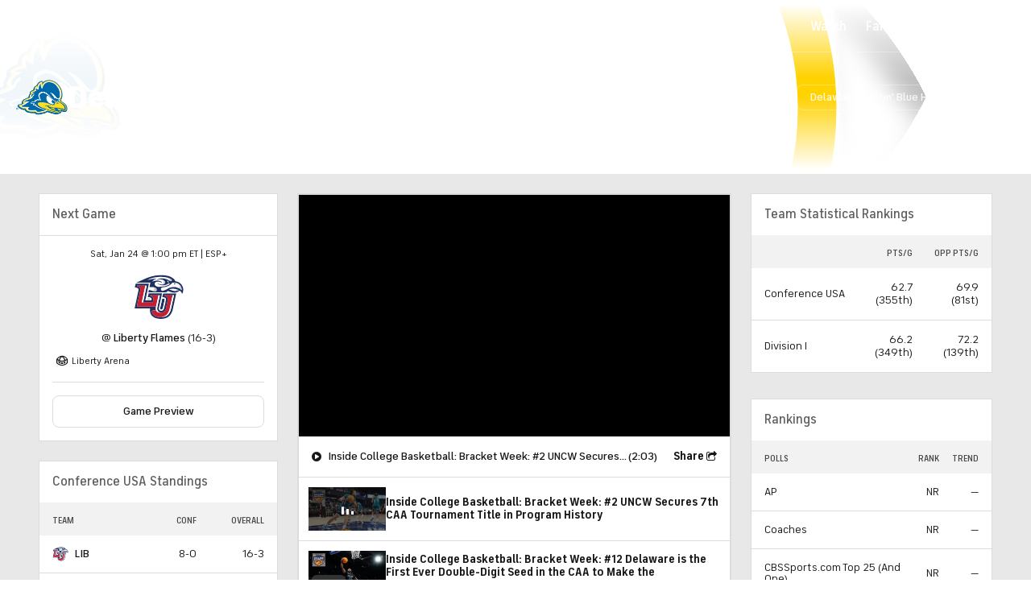

--- FILE ---
content_type: image/svg+xml
request_url: https://sports.cbsimg.net/fly/images/team-logos/21151.svg
body_size: 162363
content:
<?xml version="1.0" encoding="UTF-8"?>
<svg id="Layer_1" data-name="Layer 1" xmlns="http://www.w3.org/2000/svg" xmlns:xlink="http://www.w3.org/1999/xlink" viewBox="0 0 500 336.35">
  <image width="1986" height="1336" transform="scale(.25)" xlink:href="[data-uri]"/>
</svg>

--- FILE ---
content_type: image/svg+xml
request_url: https://sports.cbsimg.net/fly/images/team-logos/160937.svg
body_size: 93759
content:
<?xml version="1.0" encoding="UTF-8"?>
<svg id="Layer_1" data-name="Layer 1" xmlns="http://www.w3.org/2000/svg" xmlns:xlink="http://www.w3.org/1999/xlink" viewBox="0 0 500.07 470.12">
  <defs>
    <style>
      .cls-1 {
        isolation: isolate;
      }
    </style>
  </defs>
  <image class="cls-1" width="1386" height="1303" transform="scale(.36)" xlink:href="[data-uri]"/>
</svg>

--- FILE ---
content_type: image/svg+xml
request_url: https://sportsfly.cbsistatic.com/fly-395/bundles/sportsmediacss/images/partners/stubhub.svg
body_size: 2477
content:
<?xml version="1.0" encoding="UTF-8" standalone="no"?>
<svg width="500px" height="227px" viewBox="0 0 500 227" version="1.1" xmlns="http://www.w3.org/2000/svg" xmlns:xlink="http://www.w3.org/1999/xlink">
    <!-- Generator: Sketch 50.2 (55047) - http://www.bohemiancoding.com/sketch -->
    <title>Stubhub</title>
    <desc>Created with Sketch.</desc>
    <defs></defs>
    <g id="Page-1" stroke="none" stroke-width="1" fill="none" fill-rule="evenodd">
        <g id="Stubhub" fill="#003168" fill-rule="nonzero">
            <path d="M11.0165289,217.020255 C8.53719008,218.0108 7.1322314,216.772618 7.95867769,214.213709 L14.9834711,191.513709 C15.8605837,188.430757 16.168633,185.214107 15.892562,182.020982 L0.851239669,38.8871636 C0.713353715,37.6115323 1.10301615,36.3349864 1.92998308,35.3531676 C2.75695,34.3713487 3.94948576,33.7694254 5.23140496,33.6868 L495.479339,0.833709091 C496.706993,0.7286262 497.917552,1.17621697 498.780787,2.05438233 C499.644021,2.93254769 500.069864,4.14966295 499.942149,5.37370909 L480.024793,222.055527 C479.730054,224.756067 477.368168,226.752188 474.652893,226.595527 L58.1239669,199.8508 C54.9109763,199.752784 51.7099676,200.285645 48.7024793,201.419164 L11.0165289,217.020255 Z M235.727273,97.3293455 C230.190083,97.3293455 225.809917,99.0628 222.586777,102.364618 L222.586777,79.0868 L212.173554,79.0868 L212.173554,127.623527 C212.173554,134.722436 214.322314,140.583164 218.53719,144.958073 C222.752066,149.332982 228.53719,151.561709 235.809917,151.561709 C243.082645,151.561709 248.950413,149.332982 253.165289,144.958073 C257.380165,140.583164 259.528926,134.722436 259.528926,127.623527 L259.528926,121.7628 C259.446281,105.583891 251.512397,97.3293455 235.727273,97.3293455 Z M235.727273,107.482436 C240.107438,107.482436 243.413223,108.555527 245.644628,110.784255 C247.876033,113.012982 249.033058,116.727527 249.033058,121.845345 L249.033058,127.706073 C249.033058,131.998436 247.876033,135.300255 245.479339,137.859164 C243.082645,140.418073 239.942149,141.573709 235.727273,141.573709 C231.512397,141.573709 228.289256,140.335527 226.057851,137.859164 C223.826446,135.3828 222.586777,131.998436 222.586777,127.706073 L222.586777,121.7628 C222.586777,116.644982 223.743802,112.930436 225.892562,110.701709 C228.041322,108.472982 231.429752,107.482436 235.727273,107.482436 Z M311.347107,108.968255 L278.371901,108.968255 L278.371901,78.9217091 L267.628099,78.9217091 L267.628099,150.983891 L278.371901,150.983891 L278.371901,119.451527 L311.347107,119.451527 L311.347107,150.983891 L322.173554,150.983891 L322.173554,78.9217091 L311.347107,78.9217091 L311.347107,108.968255 Z M403.826446,97.3293455 C398.289256,97.3293455 393.909091,99.0628 390.68595,102.364618 L390.68595,79.0868 L380.272727,79.0868 L380.272727,127.623527 C380.272727,134.722436 382.421488,140.583164 386.636364,144.958073 C390.85124,149.332982 396.636364,151.561709 403.909091,151.561709 C411.181818,151.561709 417.049587,149.332982 421.264463,144.958073 C425.479339,140.583164 427.628099,134.722436 427.628099,127.623527 L427.628099,121.7628 C427.545455,105.583891 419.528926,97.3293455 403.826446,97.3293455 Z M403.826446,107.482436 C408.206612,107.482436 411.512397,108.555527 413.743802,110.784255 C415.975207,113.012982 417.132231,116.727527 417.132231,121.845345 L417.132231,127.706073 C417.132231,131.915891 415.975207,135.3828 413.578512,137.859164 C411.181818,140.335527 407.958678,141.573709 403.826446,141.573709 C399.694215,141.573709 396.38843,140.335527 394.157025,137.859164 C391.92562,135.3828 390.68595,131.998436 390.68595,127.706073 L390.68595,121.7628 C390.68595,116.644982 391.842975,112.930436 393.991736,110.701709 C396.140496,108.472982 399.528926,107.482436 403.826446,107.482436 Z M193.661157,127.128255 C193.661157,132.493709 192.834711,136.373345 191.264463,138.436982 C189.694215,140.500618 187.132231,141.491164 183.247934,141.491164 L182.917355,141.491164 C179.115702,141.491164 176.38843,140.418073 174.900826,138.436982 C173.330579,136.2908 172.504132,132.493709 172.504132,127.128255 L172.504132,98.7326182 L162.256198,98.7326182 L162.256198,127.128255 C162.256198,135.795527 163.826446,142.151527 167.049587,145.866073 C170.107438,149.498073 175.066116,151.396618 181.842975,151.561709 L184.239669,151.561709 C191.016529,151.396618 195.975207,149.498073 199.033058,145.866073 C202.173554,142.068982 203.826446,135.795527 203.826446,127.128255 L203.826446,98.7326182 L193.661157,98.7326182 L193.661157,127.128255 Z M361.760331,127.128255 C361.760331,132.493709 360.933884,136.2908 359.363636,138.436982 C357.876033,140.418073 355.231405,141.491164 351.429752,141.491164 L350.933884,141.491164 C347.132231,141.491164 344.404959,140.418073 342.917355,138.436982 C341.347107,136.2908 340.520661,132.493709 340.520661,127.128255 L340.520661,98.7326182 L330.272727,98.7326182 L330.272727,127.128255 C330.272727,135.795527 331.842975,142.151527 335.066116,145.866073 C338.123967,149.498073 343.082645,151.396618 349.859504,151.561709 L352.338843,151.561709 C359.115702,151.396618 364.07438,149.498073 367.132231,145.866073 C370.190083,142.234073 371.92562,135.795527 371.92562,127.128255 L371.92562,98.7326182 L361.677686,98.7326182 L361.677686,127.128255 L361.760331,127.128255 Z M110.85124,111.939891 L85.8099174,103.6028 C84.3300333,103.140991 82.9738876,102.350855 81.8429752,101.291527 C81.0118164,100.585931 80.5044767,99.572469 80.4380165,98.4849818 L80.4380165,96.8340727 C80.4380165,90.9733455 85.3140496,88.0017091 95.3140496,87.8366182 L96.2231405,87.8366182 C106.22314,87.8366182 111.347107,90.4780727 111.92562,95.8435273 L112.008264,96.6689818 L122.752066,96.6689818 L122.752066,95.7609818 C122.256198,83.5442545 113.330579,77.2708 96.2231405,77.2708 L95.1487603,77.2708 C78.3719008,77.4358909 69.9421488,84.0395273 69.9421488,96.8340727 L69.9421488,98.4849818 C69.9117449,101.885704 71.0822266,105.188347 73.2479339,107.812618 C75.3966942,110.371527 78.6198347,112.352618 82.6694215,113.673345 L107.46281,122.010436 C111.677686,123.413709 113.743802,125.724982 113.743802,129.191891 L113.743802,130.677709 C113.743802,133.731891 112.256198,136.043164 109.198347,137.859164 C106.140496,139.675164 101.595041,140.665709 95.9752066,140.665709 C90.3553719,140.665709 85.9752066,139.757709 82.9173554,137.859164 C79.8595041,135.960618 78.5371901,133.731891 78.5371901,130.677709 L78.5371901,129.604618 L67.8760331,129.604618 L67.8760331,130.677709 C67.731127,136.621802 70.5487632,142.250312 75.3966942,145.700982 C80.3553719,149.332982 87.214876,151.231527 95.9752066,151.231527 C104.735537,151.231527 111.842975,149.415527 116.719008,145.700982 C121.595823,142.275068 124.421734,136.630027 124.239669,130.677709 L124.239669,129.191891 C124.329595,125.273781 123.043027,121.447914 120.603306,118.378436 C118.031932,115.349478 114.648902,113.115921 110.85124,111.939891 Z M146.38843,137.941709 C144.07438,135.465345 142.917355,132.080982 142.917355,127.788618 L142.917355,109.298436 L154.07438,109.298436 L154.07438,98.7326182 L142.917355,98.7326182 L142.917355,79.0868 L132.504132,79.0868 L132.504132,127.788618 C132.504132,134.887527 134.652893,140.748255 138.867769,145.123164 C142.655836,148.936935 147.714425,151.228194 153.082645,151.561709 L154.07438,151.644255 L154.07438,141.573709 L153.330579,141.491164 C150.684627,141.115464 148.240736,139.865926 146.38843,137.941709 Z M424.983471,95.8435273 L426.305785,95.8435273 L426.305785,99.6406182 L426.966942,99.6406182 L426.966942,95.8435273 L428.289256,95.8435273 L428.289256,95.3482545 L424.983471,95.3482545 L424.983471,95.8435273 Z M431.016529,98.4024364 L429.859504,95.3482545 L428.867769,95.3482545 L428.867769,99.6406182 L429.446281,99.6406182 L429.446281,96.0911636 L430.85124,99.6406182 L431.264463,99.6406182 L432.586777,96.0911636 L432.586777,99.6406182 L433.247934,99.6406182 L433.247934,95.3482545 L432.173554,95.3482545 L431.016529,98.4024364 Z" id="Shape"></path>
        </g>
    </g>
</svg>


--- FILE ---
content_type: image/svg+xml
request_url: https://sports.cbsimg.net/fly/images/team-logos/21409.svg
body_size: 175700
content:
<?xml version="1.0" encoding="UTF-8"?>
<svg id="Layer_1" data-name="Layer 1" xmlns="http://www.w3.org/2000/svg" xmlns:xlink="http://www.w3.org/1999/xlink" viewBox="0 0 499.99 344.63">
  <defs>
    <style>
      .cls-1 {
        isolation: isolate;
      }
    </style>
  </defs>
  <image class="cls-1" width="2124" height="1464" transform="scale(.24)" xlink:href="[data-uri]"/>
</svg>